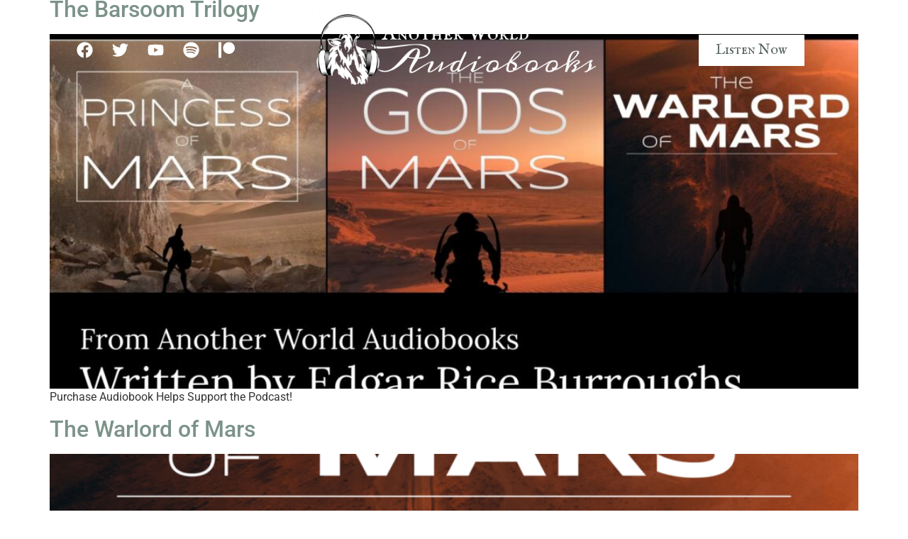

--- FILE ---
content_type: text/css
request_url: https://anotherworldaudiobooks.com/wp-content/uploads/elementor/css/post-11.css?ver=1767126076
body_size: 150
content:
.elementor-kit-11{--e-global-color-primary:#6EC1E4;--e-global-color-secondary:#54595F;--e-global-color-text:#7A7A7A;--e-global-color-accent:#61CE70;--e-global-color-73cd45d:#FFFFFF;--e-global-color-441a251:#000000;--e-global-color-c698877:#53605B;--e-global-color-c3b0e7d:#689769;--e-global-typography-primary-font-family:"Roboto";--e-global-typography-primary-font-weight:600;--e-global-typography-secondary-font-family:"Roboto Slab";--e-global-typography-secondary-font-weight:400;--e-global-typography-text-font-family:"Roboto";--e-global-typography-text-font-weight:400;--e-global-typography-accent-font-family:"Roboto";--e-global-typography-accent-font-weight:500;--e-global-typography-75d40ce-font-family:"IM Fell English SC";--e-global-typography-75d40ce-font-size:75px;--e-global-typography-75d40ce-font-weight:100;--e-global-typography-746319d-font-family:"Meddon";--e-global-typography-746319d-font-size:65px;--e-global-typography-746319d-font-weight:100;--e-global-typography-c949b5b-font-family:"IM Fell English SC";--e-global-typography-c949b5b-font-size:20px;--e-global-typography-c949b5b-font-weight:500;--e-global-typography-6c4b568-font-family:"IM Fell English";--e-global-typography-6c4b568-font-size:16px;--e-global-typography-6c4b568-font-weight:100;}.elementor-kit-11 a{color:#7C9289;}.elementor-kit-11 a:hover{color:var( --e-global-color-c698877 );}.elementor-section.elementor-section-boxed > .elementor-container{max-width:1140px;}.e-con{--container-max-width:1140px;}.elementor-widget:not(:last-child){margin-block-end:20px;}.elementor-element{--widgets-spacing:20px 20px;--widgets-spacing-row:20px;--widgets-spacing-column:20px;}{}h1.entry-title{display:var(--page-title-display);}.site-header .site-branding{flex-direction:column;align-items:stretch;}.site-header{padding-inline-end:0px;padding-inline-start:0px;}.site-footer .site-branding{flex-direction:column;align-items:stretch;}@media(max-width:1024px){.elementor-section.elementor-section-boxed > .elementor-container{max-width:1024px;}.e-con{--container-max-width:1024px;}}@media(max-width:767px){.elementor-section.elementor-section-boxed > .elementor-container{max-width:767px;}.e-con{--container-max-width:767px;}}

--- FILE ---
content_type: text/css
request_url: https://anotherworldaudiobooks.com/wp-content/uploads/elementor/css/post-104.css?ver=1767126076
body_size: 164
content:
.elementor-104 .elementor-element.elementor-element-5185486{margin-top:0px;margin-bottom:-220px;z-index:1;}.elementor-104 .elementor-element.elementor-element-2fac883 > .elementor-container > .elementor-column > .elementor-widget-wrap{align-content:center;align-items:center;}.elementor-104 .elementor-element.elementor-element-18e96cc{--grid-template-columns:repeat(0, auto);--icon-size:23px;--grid-column-gap:0px;--grid-row-gap:0px;}.elementor-104 .elementor-element.elementor-element-18e96cc .elementor-widget-container{text-align:center;}.elementor-104 .elementor-element.elementor-element-18e96cc .elementor-social-icon{background-color:#FFFFFF00;}.elementor-104 .elementor-element.elementor-element-18e96cc .elementor-social-icon i{color:var( --e-global-color-73cd45d );}.elementor-104 .elementor-element.elementor-element-18e96cc .elementor-social-icon svg{fill:var( --e-global-color-73cd45d );}.elementor-104 .elementor-element.elementor-element-18e96cc .elementor-social-icon:hover i{color:var( --e-global-color-c698877 );}.elementor-104 .elementor-element.elementor-element-18e96cc .elementor-social-icon:hover svg{fill:var( --e-global-color-c698877 );}.elementor-widget-image .widget-image-caption{color:var( --e-global-color-text );font-family:var( --e-global-typography-text-font-family ), Sans-serif;font-weight:var( --e-global-typography-text-font-weight );}.elementor-104 .elementor-element.elementor-element-9467c14 > .elementor-widget-container:hover{--e-transform-translateX:5px;--e-transform-translateY:5px;--e-transform-scale:0.95;}.elementor-104 .elementor-element.elementor-element-9467c14{--e-transform-transition-duration:1000ms;}.elementor-widget-button .elementor-button{background-color:var( --e-global-color-accent );font-family:var( --e-global-typography-accent-font-family ), Sans-serif;font-weight:var( --e-global-typography-accent-font-weight );}.elementor-104 .elementor-element.elementor-element-b55cd3c .elementor-button{background-color:var( --e-global-color-73cd45d );font-family:var( --e-global-typography-c949b5b-font-family ), Sans-serif;font-size:var( --e-global-typography-c949b5b-font-size );font-weight:var( --e-global-typography-c949b5b-font-weight );fill:var( --e-global-color-c698877 );color:var( --e-global-color-c698877 );border-radius:0px 0px 0px 0px;}.elementor-104 .elementor-element.elementor-element-b55cd3c .elementor-button:hover, .elementor-104 .elementor-element.elementor-element-b55cd3c .elementor-button:focus{background-color:var( --e-global-color-c698877 );color:var( --e-global-color-73cd45d );}.elementor-104 .elementor-element.elementor-element-b55cd3c > .elementor-widget-container:hover{--e-transform-translateX:5px;--e-transform-translateY:5px;--e-transform-scale:0.95;}.elementor-104 .elementor-element.elementor-element-b55cd3c{--e-transform-transition-duration:1000ms;}.elementor-104 .elementor-element.elementor-element-b55cd3c .elementor-button:hover svg, .elementor-104 .elementor-element.elementor-element-b55cd3c .elementor-button:focus svg{fill:var( --e-global-color-73cd45d );}@media(max-width:1024px){.elementor-104 .elementor-element.elementor-element-b55cd3c .elementor-button{font-size:var( --e-global-typography-c949b5b-font-size );}}@media(max-width:767px){.elementor-104 .elementor-element.elementor-element-5185486{margin-top:0px;margin-bottom:-280px;}.elementor-104 .elementor-element.elementor-element-b55cd3c .elementor-button{font-size:var( --e-global-typography-c949b5b-font-size );}}

--- FILE ---
content_type: text/css
request_url: https://anotherworldaudiobooks.com/wp-content/uploads/elementor/css/post-108.css?ver=1767126076
body_size: 184
content:
.elementor-108 .elementor-element.elementor-element-c379d5d:not(.elementor-motion-effects-element-type-background), .elementor-108 .elementor-element.elementor-element-c379d5d > .elementor-motion-effects-container > .elementor-motion-effects-layer{background-color:var( --e-global-color-441a251 );}.elementor-108 .elementor-element.elementor-element-c379d5d{transition:background 0.3s, border 0.3s, border-radius 0.3s, box-shadow 0.3s;padding:20px 0px 20px 0px;}.elementor-108 .elementor-element.elementor-element-c379d5d > .elementor-background-overlay{transition:background 0.3s, border-radius 0.3s, opacity 0.3s;}.elementor-widget-image .widget-image-caption{color:var( --e-global-color-text );font-family:var( --e-global-typography-text-font-family ), Sans-serif;font-weight:var( --e-global-typography-text-font-weight );}.elementor-108 .elementor-element.elementor-element-e1d6809 > .elementor-widget-container:hover{--e-transform-translateX:5px;--e-transform-translateY:5px;--e-transform-scale:0.95;}.elementor-108 .elementor-element.elementor-element-e1d6809 > .elementor-widget-container{padding:0% 0% 0% 0%;}.elementor-108 .elementor-element.elementor-element-e1d6809{--e-transform-transition-duration:1000ms;}.elementor-108 .elementor-element.elementor-element-e1d6809 img{width:45%;}.elementor-108 .elementor-element.elementor-element-27058a8{--grid-template-columns:repeat(0, auto);--icon-size:23px;--grid-column-gap:0px;--grid-row-gap:0px;}.elementor-108 .elementor-element.elementor-element-27058a8 .elementor-widget-container{text-align:center;}.elementor-108 .elementor-element.elementor-element-27058a8 .elementor-social-icon{background-color:#FFFFFF00;}.elementor-108 .elementor-element.elementor-element-27058a8 .elementor-social-icon i{color:var( --e-global-color-73cd45d );}.elementor-108 .elementor-element.elementor-element-27058a8 .elementor-social-icon svg{fill:var( --e-global-color-73cd45d );}.elementor-108 .elementor-element.elementor-element-27058a8 .elementor-social-icon:hover i{color:var( --e-global-color-c698877 );}.elementor-108 .elementor-element.elementor-element-27058a8 .elementor-social-icon:hover svg{fill:var( --e-global-color-c698877 );}.elementor-widget-text-editor{font-family:var( --e-global-typography-text-font-family ), Sans-serif;font-weight:var( --e-global-typography-text-font-weight );color:var( --e-global-color-text );}.elementor-widget-text-editor.elementor-drop-cap-view-stacked .elementor-drop-cap{background-color:var( --e-global-color-primary );}.elementor-widget-text-editor.elementor-drop-cap-view-framed .elementor-drop-cap, .elementor-widget-text-editor.elementor-drop-cap-view-default .elementor-drop-cap{color:var( --e-global-color-primary );border-color:var( --e-global-color-primary );}.elementor-108 .elementor-element.elementor-element-6c4c97c{text-align:center;font-family:"IM Fell English", Sans-serif;font-size:14px;font-weight:400;}@media(max-width:767px){.elementor-108 .elementor-element.elementor-element-e1d6809 img{width:85%;}}